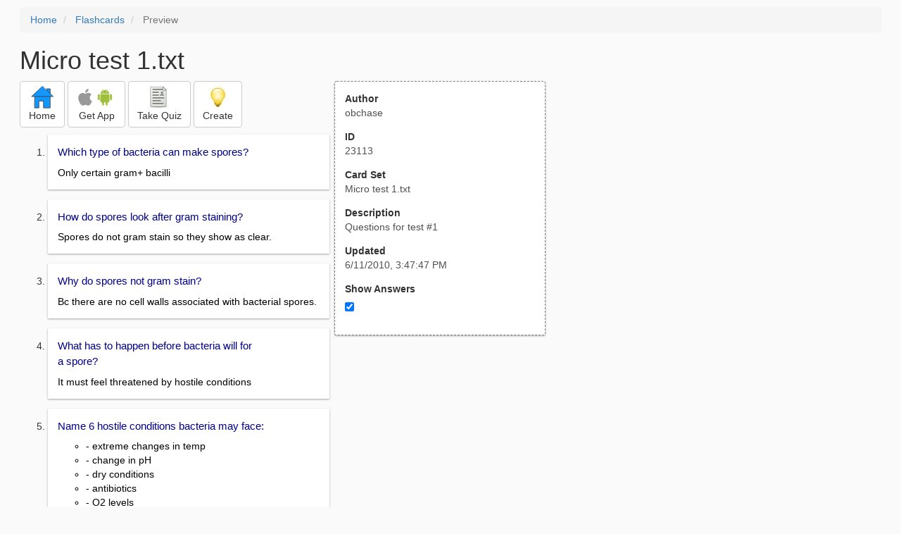

--- FILE ---
content_type: text/html; charset=utf-8
request_url: https://freezingblue.com/flashcards/23113/preview/micro-test-1
body_size: 6038
content:
<!DOCTYPE html>
<html>
<head prefix="og: http://ogp.me/ns# fb: http://ogp.me/ns/fb# article: http://ogp.me/ns/article#">

	<meta content="text/html; charset=utf-8" http-equiv="content-type">
	<meta name="theme-color" content="#06c4f9">
	<link rel="amphtml" href="https://freezingblue.com/flashcards/23113/preview-amp/micro-test-1">
	<link rel="canonical" href="https://freezingblue.com/flashcards/23113/preview/micro-test-1">

	<meta name="title" content="Flashcards - Micro test 1.txt">
	<meta name="description" content="Micro test 1.txt - Questions for test #1">
	<meta name="keywords" content="Microbiology, ">
	<meta name="author" content="obchase">

	<meta property="og:title" content="Flashcards - Micro test 1.txt" />
	<meta property="og:url" content="https://freezingblue.com/flashcards/23113/preview/micro-test-1" />
	<meta property="og:image" content="https://www.freezingblue.com/flashcards/images/facebook_share_icon.png" />
	<meta property="og:description" content="Micro test 1.txt - Questions for test #1" />

	<meta property="og:type" content="article" />
	<meta property="og:article:modified_time" content="2010-06-11T15:47:47Z" />
	<meta property="og:article:published_time" content="2010-06-11T15:47:47Z" />
	<!--need array of tag here-->
	<!--<meta property="og:article:tag" content="Microbiology " />-->

	<meta name="viewport" content="width=device-width, initial-scale=1">
	<link rel='image_src' href='/flashcards/images/facebook_share_icon.png'>

	<title>Flashcards - Micro test 1.txt</title>

	<script src="//ajax.googleapis.com/ajax/libs/jquery/1.9.0/jquery.min.js"></script>

	<!-- Bootstrap core CSS -->
	<link href="/flashcards/css/bootstrap.min.css" rel="stylesheet">

	<!--	put this after bootstrap for multiple choice button styling-->
	<link rel="stylesheet" type="text/css" href="/flashcards/css/cardlist.css?cache_version=1647540008">
	<link rel="stylesheet" type="text/css" href="/flashcards/css/print_preview.css?cache_version=1647540008">

	<!--nexus 6 is 412px wide-->
	<link rel="stylesheet" media="screen and (max-width: 650px)" href="/flashcards/css/printpreview_mobile.css?cache_version=1647540008"/>

	
		<link rel="stylesheet" href="/flashcards/css/printpreview_from_google.css"/>
	


	<script>
		$(function () {
			showAnswers();
			convertUTCDatesToLocal();
		});

		function showAnswers() {
			if ($("#showAnswersCheckbox").prop('checked')) {
				$(".answer").css("display", "block");
				$(".multipleChoiceAnswer").addClass("multipleChoiceAnswerDisplayed");
			} else {
				$(".answer").css("display", "none");
				$(".multipleChoiceAnswer").removeClass("multipleChoiceAnswerDisplayed");
			}
		}

		function convertUTCDatesToLocal() {
			$(".utc_date").each(function (index, object) {
				$(object).text(new Date($(object).text().trim()).toLocaleString());
			})
		}
	</script>


</head>
<body>





<div style='clear: left;'>
	
	<P></P>
	<ol class="breadcrumb">
		<li>
			<a href="/">Home</a>
		</li>
		<li>
			<a href="/flashcards/">Flashcards</a>
		</li>
		<li class="active">
			Preview
		</li>
	</ol>
	<P></P>
	
<h1>Micro test 1.txt</h1>
<table>
	<TR>
		<TD style="vertical-align: top;">
			

				<div class="" style="text-align: left;">
					<div class="pbuttoncontainer">
						<a class="btn btn-default" title="Go to home page" href="/flashcards/?ref=pp">
							<img alt="More Information" src="/flashcards/images/quiz/home_button.svg">
							<BR>
							<span class="pbuttontext">Home</span>
						</a>
					</div>
					<div class="pbuttoncontainer">
						<a class="btn btn-default" title="Download the mobile app" href="/flashcards/?page=wizard&quiz&cardsetID=23113&ref=pp">
							<img style="height: 24px;" alt="Apple Logo" src="/images/logos/apple_logo_32/apple_logo_32.png" srcset="/images/logos/apple_logo_32/apple_logo_32_2x.png 2x, /images/logos/apple_logo_32/apple_logo_32_3x.png 3x, /images/logos/apple_logo_32/apple_logo_32_4x.png 4x">
							<img style="height: 24px;" alt="Android Logo" src="/images/logos/android_logo_32/android_logo_32.png" srcset="/images/logos/android_logo_32/android_logo_32_2x.png 2x, /images/logos/android_logo_32/android_logo_32_3x.png 3x, /images/logos/android_logo_32/android_logo_32_4x.png 4x">

<!--							image to match height of other images. inline div does not work (but does work in amp)-->
							<img style="height: 32px;"></img>
							<BR>
							<span class="pbuttontext">Get App</span>
						</a>
					</div>
<!--					<div class="pbuttoncontainer">-->
<!--						<button class="btn btn-default" onclick="window.location.href='/flashcards/?page=wizard&amp;quiz&amp;cardsetID=23113&amp;ref=pp'">-->
<!--							<img alt="Apple Logo" src="/images/logos/apple_logo_32/apple_logo_32.png" srcset="/images/logos/apple_logo_32/apple_logo_32_2x.png 2x, /images/logos/apple_logo_32/apple_logo_32_3x.png 3x, /images/logos/apple_logo_32/apple_logo_32_4x.png 4x">-->
<!--							<BR>-->
<!--							<span class="pbuttontext">iOS</span>-->
<!--						</button>-->
<!--					</div>-->
<!--					<div class="pbuttoncontainer">-->
<!--						<button class="btn btn-default" onclick="window.location.href='/flashcards/?page=wizard&amp;quiz&amp;cardsetID=23113&amp;ref=pp'">-->
<!--							<img alt="Android Logo" src="/images/logos/android_logo_32/android_logo_32.png" srcset="/images/logos/android_logo_32/android_logo_32_2x.png 2x, /images/logos/android_logo_32/android_logo_32_3x.png 3x, /images/logos/android_logo_32/android_logo_32_4x.png 4x">-->
<!--							<BR>-->
<!--							<span class="pbuttontext">Android</span>-->
<!--						</button>-->
<!--					</div>-->
					<!--<div class="pbuttoncontainer">-->
						<!--<button class="pbutton" onclick="window.location.href='/accounts/index.php?page=login&amp;ref=pp'">-->
							<!--<img alt="Members" src="/flashcards/images/logos/user_add_32/user_add_32.png" srcset="/flashcards/images/logos/user_add_32/user_add_32_2x.png 2x, /flashcards/images/logos/user_add_32/user_add_32_3x.png 3x, /flashcards/images/logos/user_add_32/user_add_32_4x.png 4x">-->
							<!--<BR>-->
							<!--<span class="pbuttontext">Members</span>-->
						<!--</button>-->
					<!--</div>-->
					<div class="pbuttoncontainer">
						<!--						<button class="btn btn-default" onclick="window.location.href='/flashcards/?page=wizard&amp;quiz&amp;cardsetID=23113&amp;ref=pp'">-->
						<!--							<img alt="Quiz" src="/flashcards/images/logos/quiz_icon_32/quiz_icon_32.png" srcset="/flashcards/images/logos/quiz_icon_32/quiz_icon_32_2x.png 2x, /flashcards/images/logos/quiz_icon_32/quiz_icon_32_3x.png 3x, /flashcards/images/logos/quiz_icon_32/quiz_icon_32_4x.png 4x">-->
						<!--							<BR>-->
						<!--							<span class="pbuttontext">Quiz</span>-->
						<!--						</button>-->
						<button class="btn btn-default" title="Take the quiz" onclick="flashcards.quiz.Quiz.loadAndShow(23113, null);">
							<img alt="Quiz" src="/flashcards/images/logos/quiz_icon_32/quiz_icon_32.png" srcset="/flashcards/images/logos/quiz_icon_32/quiz_icon_32_2x.png 2x, /flashcards/images/logos/quiz_icon_32/quiz_icon_32_3x.png 3x, /flashcards/images/logos/quiz_icon_32/quiz_icon_32_4x.png 4x">
							<BR>
							<span class="pbuttontext">Take Quiz</span>
						</button>
					</div>
					<div class="pbuttoncontainer">
						<a class="btn btn-default" title="Create your own card sets" href="/flashcards/?page=wizard&create">
							<img alt="Create" style="height: 32px;" src="/flashcards/images/dashboard/create_58/create_58.png" srcset="/flashcards/images/dashboard/create_58/create_58_2x.png 2x, /flashcards/images/dashboard/create_58/create_58_3x.png 3x, /flashcards/images/dashboard/create_58/create_58_4x.png 4x">
							<BR>
							<span class="pbuttontext">Create</span>
						</a>
					</div>

				</div>
					<P></P>
			

			<ol class='cardlist'>
<li>
<div class='card'>
<div class='question'>
Which type of bacteria can make spores?
</div>
<div class='answer'>
Only certain gram+ bacilli
</div>
</div>
</li>
<li>
<div class='card'>
<div class='question'>
How do spores look after gram staining?
</div>
<div class='answer'>
Spores do not gram stain so they show as clear.
</div>
</div>
</li>
<li>
<div class='card'>
<div class='question'>
Why do spores not gram stain?
</div>
<div class='answer'>
Bc there are no cell walls associated with bacterial spores.
</div>
</div>
</li>
<li>
<div class='card'>
<div class='question'>
What has to happen before bacteria will for<BR>
 a spore?
</div>
<div class='answer'>
It must feel threatened by hostile conditions
</div>
</div>
</li>
<li>
<div class='card'>
<div class='question'>
Name 6 hostile conditions bacteria may face:
</div>
<div class='answer'>
<UL><LI>- extreme changes in temp<LI>- change in pH<LI>- dry conditions<LI>- antibiotics<LI>- O2 levels<LI>- lack of nutrients/food</UL>
</div>
</div>
</li>
<li>
<div class='card'>
<div class='question'>
How many spores can 1 bacilli make?
</div>
<div class='answer'>
Only one.
</div>
</div>
</li>
<li>
<div class='card'>
<div class='question'>
How long does it take spores to develop?
</div>
<div class='answer'>
Some 6-8 min; 10 min; 30+ minutes.
</div>
</div>
</li>
<li>
<div class='card'>
<div class='question'>
What is a vegatative cell?
</div>
<div class='answer'>
A cell that can not or is not making a spore.  Cocci and spiral are always vegatative.
</div>
</div>
</li>
<li>
<div class='card'>
<div class='question'>
What is a sporulating cell?
</div>
<div class='answer'>
A cell making a spore. Gram+ bacilli making a spore.
</div>
</div>
</li>
<li>
<div class='card'>
<div class='question'>
Name 5 types of sporulating bacteria
</div>
<div class='answer'>
Anthrax, C. diff, tetanus, botulism, gas gangrene
</div>
</div>
</li>
<li>
<div class='card'>
<div class='question'>
Name 5 things that can kill a spore
</div>
<div class='answer'>
<UL><LI>- intense heat (1300 F +)<LI>- autoclaving<LI>- hibiclens (chemical)<LI>- cidex<LI>- tetanus vaccine<LI>- lab table disinfectant</UL>
</div>
</div>
</li>
<li>
<div class='card'>
<div class='question'>
What does not kill spores?
</div>
<div class='answer'>
Alcohol, hydrogen peroxide; mild radiation, sunlight, household cleaners
</div>
</div>
</li>
<li>
<div class='card'>
<div class='question'>
What is a solute?
</div>
<div class='answer'>
Something that will be dissolved
</div>
</div>
</li>
<li>
<div class='card'>
<div class='question'>
What is a solvent?
</div>
<div class='answer'>
Disolves the solute (water)
</div>
</div>
</li>
<li>
<div class='card'>
<div class='question'>
Def hypertonic:
</div>
<div class='answer'>
When the solution has a higher concentration of solute and a lower concentration of solvent
</div>
</div>
</li>
<li>
<div class='card'>
<div class='question'>
Def osmosis:
</div>
<div class='answer'>
The movement of water molecules from an area of low solute concentration to an area of high solute concentration
</div>
</div>
</li>
<li>
<div class='card'>
<div class='question'>
If you place a bacteria in a hypertonic solution what will happen?
</div>
<div class='answer'>
Water will move out of the bacteria causing it to shrivel and die.
</div>
</div>
</li>
<li>
<div class='card'>
<div class='question'>
What are the four steps to gram staining?
</div>
<div class='answer'>
<UL><LI>1. Flood with crystal violet (primary stain)<LI>2. Flood with iodine (mordant)<LI>3. Use decolorizer (95% alcohol)<LI>4. Flood with safranin (counter stain)</UL>
</div>
</div>
</li>
<li>
<div class='card'>
<div class='question'>
List 5 characteristics of gram+ cell walls
</div>
<div class='answer'>
<UL><LI>- thick peptidoglycan layer<LI>- tightly bonded polysaccharides<LI>- cell wall and cell membrane close together<LI>- holds in purple from crystal violet<LI>- no porins</UL>
</div>
</div>
</li>
<li>
<div class='card'>
<div class='question'>
List 5 char of gram- cell walls
</div>
<div class='answer'>
<UL><LI>- thin peptidoglycan layer<LI>- loosely bonded polysaccharides<LI>- cell wall and cell membrane further apart<LI>- stains pinkish red from safranin<LI>- contains porins (integral proteins with a pore)</UL>
</div>
</div>
</li>
<li>
<div class='card'>
<div class='question'>
Name the 4 types of flagellum
</div>
<div class='answer'>
<UL><LI><B>- monotrichous</B>: one flagella<LI><B>- lophotrichous</B>: group or cluster of flagella found at one end<LI><B>- amphitrichous</B>: onr flagella at ea end<LI><B>- peritrichous</B>: completly covered in flagella</UL>
</div>
</div>
</li>
<li>
<div class='card'>
<div class='question'>
Name two bacterial movements in responses to stimuli and describe
</div>
<div class='answer'>
Phototaxis: movmnt by light<BR>
<BR>
Chemotaxis: movmnt by chemicals
</div>
</div>
</li>
<li>
<div class='card'>
<div class='question'>
What are fimbriae used for?
</div>
<div class='answer'>
They monitor changes in stimuli; similar to a nervous system
</div>
</div>
</li>
<li>
<div class='card'>
<div class='question'>
What are pili and how are they used?
</div>
<div class='answer'>
A reproductive structure used to transfer genetic material
</div>
</div>
</li>
<li>
<div class='card'>
<div class='question'>
What organelles are NOT found in bacterial cells?
</div>
<div class='answer'>
Nucleus, nuclear envelope, rough ER, smooth ER, golgi apparatus, lysosomes and mitochondria
</div>
</div>
</li>
<li>
<div class='card'>
<div class='question'>
Name 9 ways bacteria can be classified
</div>
<div class='answer'>
<UL><LI>1. Shape<LI>2. Oxygen needs<LI>3. Movement<LI>4. Gram staining (+ -)<LI>5. Cell wall thickness <LI>6. Ability to form a capsule<LI>7. Ability to make a spore<LI>8. Type of hemolysis<LI>9. Ability to release a toxin</UL>
</div>
</div>
</li>
<li>
<div class='card'>
<div class='question'>
Who is the father of modern microbiology and what were some of his contributions?
</div>
<div class='answer'>
Rabies vaccine, germ theory, disproved abiogenesis
</div>
</div>
</li>
<li>
<div class='card'>
<div class='question'>
Name 5 things that can be learned from the Genus of a species?
</div>
<div class='answer'>
<UL><LI>Discoverers name<LI>Disease name<LI>Place of discovery<LI>Shape or clustering<LI>Color pigment on blood agar</UL>
</div>
</div>
</li>
<li>
<div class='card'>
<div class='question'>
Name 8 reasons bacteria are important to our lives.
</div>
<div class='answer'>
<UL><LI>1. Can make oxygen<LI>2. Keeps immune system in balance<LI>3. Can decompose and recycle nutrients<LI>4. Beginning of the food chain<LI>5. Make vitamins in our colon<LI>6. Used to make food<LI>7. Make drugs<LI>8. Make sulfur and nitrogen for plants</UL>
</div>
</div>
</li>
<li>
<div class='card'>
<div class='question'>
How is bacteria measured?
</div>
<div class='answer'>
In microns
</div>
</div>
</li>
<li>
<div class='card'>
<div class='question'>
How big is a micron?
</div>
<div class='answer'>
It equals 1/25 of 400ths of an inch
</div>
</div>
</li>
<li>
<div class='card'>
<div class='question'>
What are the four stages of the bacterial growth curve?
</div>
<div class='answer'>
Lag, growth, stationary, death
</div>
</div>
</li>
<li>
<div class='card'>
<div class='question'>
What happens during the lag phase?
</div>
<div class='answer'>
Bact adapt to growth conditions
</div>
</div>
</li>
<li>
<div class='card'>
<div class='question'>
What happens during the growth phase?
</div>
<div class='answer'>
Exponential growth in population
</div>
</div>
</li>
<li>
<div class='card'>
<div class='question'>
What happens during the stationary phase?
</div>
<div class='answer'>
Growth rate slows due to nutrient depletion, decreased O2, and accumulation of toxins
</div>
</div>
</li>
<li>
<div class='card'>
<div class='question'>
What happens during the death phase?
</div>
<div class='answer'>
Bact run out of nutrients and die.
</div>
</div>
</li>
<li>
<div class='card'>
<div class='question'>
Define saprophyte
</div>
<div class='answer'>
Organism that feeds on something dead
</div>
</div>
</li>
<li>
<div class='card'>
<div class='question'>
Define parasite
</div>
<div class='answer'>
An organism that feeds on something living and harms it. (all pathogenic bacteria)
</div>
</div>
</li>
<li>
<div class='card'>
<div class='question'>
Define faculatative saprophyte
</div>
<div class='answer'>
This bacteria prefers to feed on something living but can feed on something dead
</div>
</div>
</li>
<li>
<div class='card'>
<div class='question'>
Define aerobic
</div>
<div class='answer'>
Can live in the presence of free atmo O2
</div>
</div>
</li>
<li>
<div class='card'>
<div class='question'>
Define anerobic
</div>
<div class='answer'>
Can live in the absence of free atmo O2
</div>
</div>
</li>
<li>
<div class='card'>
<div class='question'>
Define Obligate anerobe
</div>
<div class='answer'>
Must live in absence of free O2
</div>
</div>
</li>
<li>
<div class='card'>
<div class='question'>
How is bacteria effected by drying?
</div>
<div class='answer'>
Can kill it
</div>
</div>
</li>
<li>
<div class='card'>
<div class='question'>
What are the four steps in binary fission?
</div>
<div class='answer'>
<UL><LI>1. DNA replication<LI>2. Chromosome segregation<LI>3. Cytokinesis<LI>4. Septum completion, daughter cells are formed</UL>
</div>
</div>
</li>
<li>
<div class='card'>
<div class='question'>
Define binary fission.
</div>
<div class='answer'>
A process in which a cell grows twice its normal size and divides in half to produce two daughter cells of equal size.
</div>
</div>
</li>
<li>
<div class='card'>
<div class='question'>
What is snapping and how does it vary from binary fission?
</div>
<div class='answer'>
<UL><LI>Variation of binary fission that differs by:<LI>A) only the inner portion of the cell wall is deposited across the dividing cell<LI>B) tension develops and the daughter cell is attached by a hinge<LI>C) the daughter cell may sepArate from its original attachment site.</UL>
</div>
</div>
</li>
<li>
<div class='card'>
<div class='question'>
What is budding?
</div>
<div class='answer'>
An outgrowth of the original cell ( bud) receives a copy of the genetic material and enlarges. The bud separates from the parent cell. The parent will continue to make additional buds.
</div>
</div>
</li>
<li>
<div class='card'>
<div class='question'>
What is conjugation?
</div>
<div class='answer'>
The transfer of genetic material through the conjuction pili.
</div>
</div>
</li>
<li>
<div class='card'>
<div class='question'>
Where are the genes for conjugation found?
</div>
<div class='answer'>
On the plasmids (F+). F- cells lack conjugation genes and also lack pili.
</div>
</div>
</li>
<li>
<div class='card'>
<div class='question'>
What is the most common bact to undergo conjugation?
</div>
<div class='answer'>
E. coli; conjugation can occur btwn two diff species. Bacterium and yeast or bacterium and plant.
</div>
</div>
</li>
<li>
<div class='card'>
<div class='question'>
What is the process of bact conjugation?
</div>
<div class='answer'>
<UL><LI>1. Donor cell attaches to recipient cell with its pilus. The pilus pulls the cells together. <LI>2. The cells contact one another<LI>3. One strand of plasmid dna transfers to the recipient. <LI>4. The recipjent becomes an F+ cell. <LI>5. The donor replaces its donation Section of dna. <LI>6. The new F+ cell is ready to live a full productive life.</UL>
</div>
</div>
</li>
<li>
<div class='card'>
<div class='question'>
Define synergism.
</div>
<div class='answer'>
Two diff bact species living together; one enhances the growth of the other.
</div>
</div>
</li>
<li>
<div class='card'>
<div class='question'>
Antagonism is:
</div>
<div class='answer'>
Two diff bact ljving together; one inhibits the other.
</div>
</div>
</li>
<li>
<div class='card'>
<div class='question'>
What effect does the following have on bact:<BR>
- heat<BR>
- cold<BR>
- acididty<BR>
- electricity<BR>
- radiation<BR>
- high salt/sugar
</div>
<div class='answer'>
<UL><LI>- heat will kill or slow down<LI>- cold will kill or slow down<LI><B>- acididty</B>: bact love pH of 6-8 if very acidic or basic will die<LI>- electricity does nothing<LI>- radiation can kill at very high doses<LI>- high salt/sugar can make a hypertonic enviro and cause the bact to shrivel and die</UL>
</div>
</div>
</li>
<li>
<div class='card'>
<div class='question'>
What is bacterial hemolysis?
</div>
<div class='answer'>
Red blood cell destruction
</div>
</div>
</li>
</ol>

		</TD>
		<TD style="vertical-align: top;">
			<div id="setcontainer">
				<div class="infoTable card">
					<div class="card_header">Author</div><div class="card_header_value">obchase</div>
					<div class="card_header">ID</div><div class="card_header_value">23113</div>
					<div class="card_header">Card Set</div><div class="card_header_value">Micro test 1.txt</div>
<!--					<div class="card_header">Folders:</div><div></div>-->
					<div class="card_header">Description</div><div class="card_header_value">Questions for test #1</div>
					<div class="card_header">Updated</div><div class="card_header_value"><time class="utc_date" datetime="2010-06-11T15:47:47Z">2010-06-11T15:47:47Z</time></div>
					<label for="showAnswersCheckbox"><div class="card_header">Show Answers</div></label><div class="card_header_value"><input type='checkbox' checked onclick='showAnswers()' id='showAnswersCheckbox'></div>
				</div>
			</div>

			
				<div class="rightblock_ad">
					<!--block ad-->
					<script async src="//pagead2.googlesyndication.com/pagead/js/adsbygoogle.js"></script>
					<!-- print preview right bar -->
					<ins class="adsbygoogle rightblock_ad"
						 style="display:inline-block;width:336px;height:280px"
						 data-ad-client="ca-pub-3662422323850143"
						 data-ad-slot="6009378701"></ins>
					<script>
						(adsbygoogle = window.adsbygoogle || []).push({});
					</script>
					</div>
			

			<!-- ad 2 on the sidebar -->
			<!---->
				<!--&lt;!&ndash;block ad&ndash;&gt;-->
				<!--<div class="rightblock_ad">-->
					<!--<script async src="//pagead2.googlesyndication.com/pagead/js/adsbygoogle.js"></script>-->
					<!--&lt;!&ndash; print preview right bar &ndash;&gt;-->
					<!--<ins class="adsbygoogle"-->
						 <!--style="display:inline-block;width:336px;height:280px"-->
						 <!--data-ad-client="ca-pub-3662422323850143"-->
						 <!--data-ad-slot="6009378701"></ins>-->
					<!--<script>-->
						<!--(adsbygoogle = window.adsbygoogle || []).push({});-->
					<!--</script>-->
				<!--</div>-->
			<!---->
		</TD>
	</TR>
</table>

</div>


	<div class="googlead">
		<script async src="//pagead2.googlesyndication.com/pagead/js/adsbygoogle.js"></script>
		<!-- print preview -->
		<ins class="adsbygoogle"
			 style="display:block"
			 data-ad-client="ca-pub-3662422323850143"
			 data-ad-slot="3789979903"
			 data-ad-format="auto"></ins>
		<script>
			(adsbygoogle = window.adsbygoogle || []).push({});
		</script>
	</div>


	<p></p>
	<ol class="breadcrumb">
		<li>
			<a href="/">Home</a>
		</li>
		<li>
			<a href="/flashcards/">Flashcards</a>
		</li>
		<li class="active">
			Preview
		</li>
	</ol>



<!--<XMPL_INCLUDE NAME="/flashcards/ganalytics.txt"/>-->

<!-- required for quiz -->
<script src="/flashcards/js/1.11.0/jquery-ui.min.js"></script>
<link rel="stylesheet" href="/flashcards/jquery-ui-1.10.0.custom.min.css"/>

<script src="/flashcards/javascript/flashcards/bundle.js?cache_version=1647540008"></script>
<script>
	flashcards.print_preview.Preview.checkIncomingRequest();
</script>

</body>
</html>



--- FILE ---
content_type: text/html; charset=utf-8
request_url: https://www.google.com/recaptcha/api2/aframe
body_size: 267
content:
<!DOCTYPE HTML><html><head><meta http-equiv="content-type" content="text/html; charset=UTF-8"></head><body><script nonce="NxZtl5Y4gPDaiVcc6QUJWA">/** Anti-fraud and anti-abuse applications only. See google.com/recaptcha */ try{var clients={'sodar':'https://pagead2.googlesyndication.com/pagead/sodar?'};window.addEventListener("message",function(a){try{if(a.source===window.parent){var b=JSON.parse(a.data);var c=clients[b['id']];if(c){var d=document.createElement('img');d.src=c+b['params']+'&rc='+(localStorage.getItem("rc::a")?sessionStorage.getItem("rc::b"):"");window.document.body.appendChild(d);sessionStorage.setItem("rc::e",parseInt(sessionStorage.getItem("rc::e")||0)+1);localStorage.setItem("rc::h",'1768944241069');}}}catch(b){}});window.parent.postMessage("_grecaptcha_ready", "*");}catch(b){}</script></body></html>